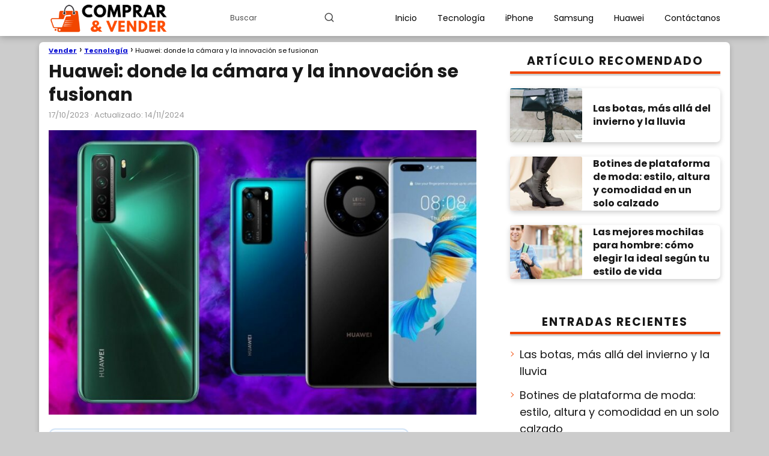

--- FILE ---
content_type: text/html; charset=UTF-8
request_url: https://www.compraryvender.online/tecnologia/huawei-donde-la-camara-y-la-innovacion-se-fusionan/
body_size: 15391
content:
<!DOCTYPE html>

<html lang="es" prefix="og: https://ogp.me/ns#" >
	
<head>
	
<meta charset="UTF-8">
<meta name="viewport" content="width=device-width, initial-scale=1.0, maximum-scale=2.0">
<link rel="dns-prefetch" href="https://www.googletagmanager.com">
<link rel="preconnect" href="https://www.googletagmanager.com" crossorigin>

<!-- Search Engine Optimization by Rank Math - https://rankmath.com/ -->
<title>Descubre la fusión perfecta de cámara e innovación en Huawei</title>
<meta name="description" content="Huawei: la fusión perfecta de cámara e innovación. Descubre cómo capturar momentos únicos con nuestros productos de vanguardia. ¡Entra ya!"/>
<meta name="robots" content="follow, index, max-snippet:-1, max-video-preview:-1, max-image-preview:large"/>
<link rel="canonical" href="https://www.compraryvender.online/tecnologia/huawei-donde-la-camara-y-la-innovacion-se-fusionan/" />
<meta property="og:locale" content="es_MX" />
<meta property="og:type" content="article" />
<meta property="og:title" content="Descubre la fusión perfecta de cámara e innovación en Huawei" />
<meta property="og:description" content="Huawei: la fusión perfecta de cámara e innovación. Descubre cómo capturar momentos únicos con nuestros productos de vanguardia. ¡Entra ya!" />
<meta property="og:url" content="https://www.compraryvender.online/tecnologia/huawei-donde-la-camara-y-la-innovacion-se-fusionan/" />
<meta property="og:site_name" content="Comprar y vender" />
<meta property="article:section" content="Tecnología" />
<meta property="og:image" content="https://www.compraryvender.online/wp-content/uploads/2023/10/Huawei-donde-la-camara-y-la-innovacion-se-fusionan.jpg" />
<meta property="og:image:secure_url" content="https://www.compraryvender.online/wp-content/uploads/2023/10/Huawei-donde-la-camara-y-la-innovacion-se-fusionan.jpg" />
<meta property="og:image:width" content="1200" />
<meta property="og:image:height" content="799" />
<meta property="og:image:alt" content="Huawei donde la cámara y la innovación se fusionan" />
<meta property="og:image:type" content="image/jpeg" />
<meta name="twitter:card" content="summary_large_image" />
<meta name="twitter:title" content="Descubre la fusión perfecta de cámara e innovación en Huawei" />
<meta name="twitter:description" content="Huawei: la fusión perfecta de cámara e innovación. Descubre cómo capturar momentos únicos con nuestros productos de vanguardia. ¡Entra ya!" />
<meta name="twitter:site" content="@CompraY" />
<meta name="twitter:creator" content="@CompraY" />
<meta name="twitter:image" content="https://www.compraryvender.online/wp-content/uploads/2023/10/Huawei-donde-la-camara-y-la-innovacion-se-fusionan.jpg" />
<meta name="twitter:label1" content="Written by" />
<meta name="twitter:data1" content="Luis Fernando Gutiérrez" />
<meta name="twitter:label2" content="Time to read" />
<meta name="twitter:data2" content="4 minutos" />
<!-- /Rank Math WordPress SEO plugin -->

		<style>
			.lazyload,
			.lazyloading {
				max-width: 100%;
			}
		</style>
		<style id='wp-img-auto-sizes-contain-inline-css' type='text/css'>
img:is([sizes=auto i],[sizes^="auto," i]){contain-intrinsic-size:3000px 1500px}
/*# sourceURL=wp-img-auto-sizes-contain-inline-css */
</style>
<style id='classic-theme-styles-inline-css' type='text/css'>
/*! This file is auto-generated */
.wp-block-button__link{color:#fff;background-color:#32373c;border-radius:9999px;box-shadow:none;text-decoration:none;padding:calc(.667em + 2px) calc(1.333em + 2px);font-size:1.125em}.wp-block-file__button{background:#32373c;color:#fff;text-decoration:none}
/*# sourceURL=/wp-includes/css/classic-themes.min.css */
</style>
<link rel='stylesheet' id='wphb-1-css' href='https://www.compraryvender.online/wp-content/uploads/hummingbird-assets/808f223d2fd16cbbfd380461214c4906.css' type='text/css' media='all' />
<style id='wphb-1-inline-css' type='text/css'>
body {font-family: 'Poppins', sans-serif !important;background: #cccccc;font-weight: 400 !important;}h1,h2,h3,h4,h5,h6 {font-family: 'Poppins', sans-serif !important;font-weight: 700;line-height: 1.3;}h1 {color:#181818}h2,h5,h6{color:#181818}h3{color:#181818}h4{color:#181818}.home-categories .article-loop:hover h3,.home-categories .article-loop:hover p {color:#181818 !important;}.grid-container .grid-item h2 {font-family: 'Poppins', sans-serif !important;font-weight: 700;font-size: 25px !important;line-height: 1.3;}.design-3 .grid-container .grid-item h2,.design-3 .grid-container .grid-item h2 {font-size: 25px !important;}.home-categories h2 {font-family: 'Poppins', sans-serif !important;font-weight: 700;font-size: calc(25px - 4px) !important;line-height: 1.3;}.home-categories .featured-post h3 {font-family: 'Poppins', sans-serif !important;font-weight: 700 !important;font-size: 25px !important;line-height: 1.3;}.home-categories .article-loop h3,.home-categories .regular-post h3 {font-family: 'Poppins', sans-serif !important;font-weight: 300 !important;}.home-categories .regular-post h3 {font-size: calc(16px - 1px) !important;}.home-categories .article-loop h3,.design-3 .home-categories .regular-post h3 {font-size: 18px !important;}.article-loop p,.article-loop h2,.article-loop h3,.article-loop h4,.article-loop span.entry-title, .related-posts p,.last-post-sidebar p,.woocommerce-loop-product__title {font-family: 'Poppins', sans-serif !important;font-size: 18px !important;font-weight: 700 !important;}.article-loop-featured p,.article-loop-featured h2,.article-loop-featured h3 {font-family: 'Poppins', sans-serif !important;font-size: 18px !important;font-weight: bold !important;}.article-loop .show-extract p,.article-loop .show-extract span {font-family: 'Poppins', sans-serif !important;font-weight: 400 !important;}.home-categories .content-area .show-extract p {font-size: calc(16px - 2px) !important;}a {color: #090fd3;}.the-content .post-index span,.des-category .post-index span {font-size:16px;}.the-content .post-index li,.the-content .post-index a,.des-category .post-index li,.des-category .post-index a,.comment-respond > p > span > a,.asap-pros-cons-title span,.asap-pros-cons ul li span,.woocommerce #reviews #comments ol.commentlist li .comment-text p,.woocommerce #review_form #respond p,.woocommerce .comment-reply-title,.woocommerce form .form-row label, .woocommerce-page form .form-row label {font-size: calc(16px - 2px);}.content-tags a,.tagcloud a {border:1px solid #090fd3;}.content-tags a:hover,.tagcloud a:hover {color: #090fd399;}p,.the-content ul li,.the-content ol li,.content-wc ul li.content-wc ol li {color: #181818;font-size: 16px;line-height: 1.6;}.comment-author cite,.primary-sidebar ul li a,.woocommerce ul.products li.product .price,span.asap-author,.content-cluster .show-extract span,.home-categories h2 a {color: #181818;}.comment-body p,#commentform input,#commentform textarea{font-size: calc(16px - 2px);}.social-title,.primary-sidebar ul li a {font-size: calc(16px - 3px);}.breadcrumb a,.breadcrumb span,.woocommerce .woocommerce-breadcrumb {font-size: calc(16px - 5px);}.content-footer p,.content-footer li,.content-footer .widget-bottom-area,.search-header input:not([type=submit]):not([type=radio]):not([type=checkbox]):not([type=file]) {font-size: calc(16px - 4px) !important;}.search-header input:not([type=submit]):not([type=radio]):not([type=checkbox]):not([type=file]) {border:1px solid #00000026 !important;}h1 {font-size: 30px;}.archive .content-loop h1 {font-size: calc(30px - 2px);}.asap-hero h1 {font-size: 32px;}h2 {font-size: 25px;}h3 {font-size: 20px;}h4 {font-size: 18px;}.site-header,#cookiesbox {background: #ffffff;}.site-header-wc a span.count-number {border:1px solid #000000;}.content-footer {background: #ffffff;}.comment-respond > p,.area-comentarios ol > p,.error404 .content-loop p + p,.search .content-loop .search-home + p {border-bottom:1px solid #f14600}.home-categories h2:after {background: #f14600}.pagination a,.nav-links a,.woocommerce #respond input#submit,.woocommerce a.button, .woocommerce button.button,.woocommerce input.button,.woocommerce #respond input#submit.alt,.woocommerce a.button.alt,.woocommerce button.button.alt,.woocommerce input.button.alt,.wpcf7-form input.wpcf7-submit {background: #f14600;color: #FFFFFF !important;}.woocommerce div.product .woocommerce-tabs ul.tabs li.active {border-bottom: 2px solid #f14600;}.pagination a:hover,.nav-links a:hover {background: #f14600B3;}.article-loop a span.entry-title{color:#181818 !important;}.article-loop a:hover p,.article-loop a:hover h2,.article-loop a:hover h3,.article-loop a:hover span.entry-title,.home-categories-h2 h2 a:hover {color: #090fd3 !important;}.article-loop.custom-links a:hover span.entry-title,.asap-loop-horizontal .article-loop a:hover span.entry-title {color: #181818 !important;}#commentform input,#commentform textarea {border: 2px solid #f14600;font-weight: 400 !important;}.content-loop,.content-loop-design {max-width: 1150px;}.site-header-content,.site-header-content-top {max-width: 1150px;}.content-footer {max-width: calc(1150px - 32px); }.content-footer-social {background: #ffffff1A;}.content-single {max-width: 1150px;}.content-page {max-width: 1150px;}.content-wc {max-width: 980px;}.reply a,.go-top {background: #f14600;color: #FFFFFF;}.reply a {border: 2px solid #f14600;}#commentform input[type=submit] {background: #f14600;color: #FFFFFF;}.site-header a,header,header label,.site-name h1 {color: #000000;}.content-footer a,.content-footer p,.content-footer .widget-area,.content-footer .widget-content-footer-bottom {color: #000000;}header .line {background: #000000;}.site-logo img {max-width: 200px;width:100%;}.content-footer .logo-footer img {max-width: 160px;}.search-header {margin-left: 0px;}.primary-sidebar {width:350px;}p.sidebar-title {font-size:calc(16px + 1px);}.comment-respond > p,.area-comentarios ol > p,.asap-subtitle p {font-size:calc(16px + 2px);}.popular-post-sidebar ol a {color:#181818;font-size:calc(16px - 2px);}.popular-post-sidebar ol li:before,.primary-sidebar div ul li:before {border-color: #f14600;}.search-form input[type=submit] {background:#ffffff;}.search-form {border:2px solid #f14600;}.sidebar-title:after {background:#f14600;}.single-nav .nav-prev a:before, .single-nav .nav-next a:before {border-color:#f14600;}.single-nav a {color:#181818;font-size:calc(16px - 3px);}.the-content .post-index {border-top:2px solid #f14600;}.the-content .post-index #show-table {color:#090fd3;font-size: calc(16px - 3px);font-weight: 400;}.the-content .post-index .btn-show {font-size: calc(16px - 3px) !important;}.search-header form {width:200px;}.site-header .site-header-wc svg {stroke:#000000;}.item-featured {color:#FFFFFF;background:#f14600;}.item-new {color:#FFFFFF;background:#e83030;}.asap-style1.asap-popular ol li:before {border:1px solid #181818;}.asap-style2.asap-popular ol li:before {border:2px solid #f14600;}.category-filters a.checked .checkbox {background-color: #f14600; border-color: #f14600;background-image: url('data:image/svg+xml;charset=UTF-8,<svg viewBox="0 0 16 16" fill="%23FFFFFF" xmlns="http://www.w3.org/2000/svg"><path d="M5.5 11.793l-3.646-3.647.708-.707L5.5 10.379l6.646-6.647.708.707-7.354 7.354z"/></svg>');}.category-filters a:hover .checkbox {border-color: #f14600;}.design-2 .content-area,.design-3 .regular-posts {grid-template-columns: repeat(3, 1fr);}.checkbox .check-table svg {stroke:#f14600;}.article-content,#commentform input, #commentform textarea,.reply a,.woocommerce #respond input#submit, .woocommerce #respond input#submit.alt,.woocommerce-address-fields__field-wrapper input,.woocommerce-EditAccountForm input,.wpcf7-form input,.wpcf7-form textarea,.wpcf7-form input.wpcf7-submit,.grid-container .grid-item,.featured-post-img,.regular-post-img,.lastest-post-img,.design-2 .grid-item,.design-2 .grid-item .grid-image-container,.design-2 .regular-post,.home.design-2.asap-box-design .article-loop {border-radius:3px !important;}.pagination a, .pagination span, .nav-links a {border-radius:50%;min-width:2.5rem;}.reply a {padding:6px 8px !important;}.asap-icon,.asap-icon-single {border-radius:50%;}.asap-icon{margin-right:1px;padding:.6rem !important;}.content-footer-social {border-top-left-radius:3px;border-top-right-radius:3px;}.item-featured,.item-new,.average-rating-loop {border-radius:2px;}.content-item-category > span {border-top-left-radius: 3px;border-top-right-radius: 3px;}.woocommerce span.onsale,.woocommerce a.button,.woocommerce button.button, .woocommerce input.button, .woocommerce a.button.alt, .woocommerce button.button.alt, .woocommerce input.button.alt,.product-gallery-summary .quantity input,#add_payment_method table.cart input,.woocommerce-cart table.cart input, .woocommerce-checkout table.cart input,.woocommerce div.product form.cart .variations select {border-radius:2rem !important;}.search-home input {border-radius:2rem !important;padding: 0.875rem 1.25rem !important;}.search-home button.s-btn {margin-right:1.25rem !important;}#cookiesbox p,#cookiesbox a {color: #000000;}#cookiesbox button {background: #000000;color:#ffffff;}@media (max-width: 1050px) and (min-width:481px) {.article-loop-featured .article-image-featured {border-radius: 3px !important;}}@media (min-width:1050px) { #autocomplete-results {border-radius:3px;}ul.sub-menu,ul.sub-menu li {border-radius:3px;}.search-header input {border-radius:2rem !important;padding: 0 3 0 .85rem !important;}.search-header button.s-btn {width:2.65rem !important;}.site-header .asap-icon svg { stroke: #000000 !important;}.home .content-loop {padding-top: 1.75rem;}}@media (min-width:1050px) {.content-footer {border-top-left-radius:3px;border-top-right-radius:3px;}}.article-content {height:196px;}.content-thin .content-cluster .article-content {height:160px !important;}.last-post-sidebar .article-content {height: 140px;margin-bottom: 8px}.related-posts .article-content {height: 120px;}.asap-box-design .related-posts .article-content {min-height:120px !important;}.asap-box-design .content-thin .content-cluster .article-content {heigth:160px !important;min-height:160px !important;}@media (max-width:1050px) { .last-post-sidebar .article-content,.related-posts .article-content {height: 150px !important}}@media (max-width: 480px) {.article-content {height: 180px}}@media (min-width:480px){.asap-box-design .article-content:not(.asap-box-design .last-post-sidebar .article-content) {min-height:196px;}.asap-loop-horizontal .content-thin .asap-columns-1 .content-cluster .article-image,.asap-loop-horizontal .content-thin .asap-columns-1 .content-cluster .article-content {height:100% !important;}.asap-loop-horizontal .asap-columns-1 .article-image:not(.asap-loop-horizontal .last-post-sidebar .asap-columns-1 .article-image), .asap-loop-horizontal .asap-columns-1 .article-content:not(.asap-loop-horizontal .last-post-sidebar .asap-columns-1 .article-content) {height:100% !important;}.asap-loop-horizontal .asap-columns-2 .article-image,.asap-loop-horizontal .asap-columns-2 .article-content,.asap-loop-horizontal .content-thin .asap-columns-2 .content-cluster .article-image,.asap-loop-horizontal .content-thin .asap-columns-2 .content-cluster .article-content {min-height:140px !important;height:100% !important;}.asap-loop-horizontal .asap-columns-3 .article-image,.asap-loop-horizontal .asap-columns-3 .article-content,.asap-loop-horizontal .content-thin .asap-columns-3 .content-cluster .article-image,.asap-loop-horizontal .content-thin .asap-columns-3 .content-cluster .article-content {min-height:120px !important;height:100% !important;}.asap-loop-horizontal .asap-columns-4 .article-image,.asap-loop-horizontal .asap-columns-4 .article-content,.asap-loop-horizontal .content-thin .asap-columns-4 .content-cluster .article-image,.asap-loop-horizontal .content-thin .asap-columns-4.content-cluster .article-content {min-height:100px !important;height:100% !important;}.asap-loop-horizontal .asap-columns-5 .article-image,.asap-loop-horizontal .asap-columns-5 .article-content,.asap-loop-horizontal .content-thin .asap-columns-5 .content-cluster .article-image,.asap-loop-horizontal .content-thin .asap-columns-5 .content-cluster .article-content {min-height:90px !important;height:100% !important;}}.article-loop .article-image,.article-loop a p,.article-loop img,.article-image-featured,input,textarea,a { transition:all .2s; }.article-loop:hover .article-image,.article-loop:hover img{transform:scale(1.05) }@media(max-width: 480px) {h1, .archive .content-loop h1 {font-size: calc(30px - 8px);}.asap-hero h1 {font-size: calc(32px - 8px);}h2 {font-size: calc(25px - 4px);}h3 {font-size: calc(20px - 4px);}.article-loop-featured .article-image-featured {border-radius: 3px !important;}}@media(min-width:1050px) {.content-thin {width: calc(95% - 350px);}#menu>ul {font-size: calc(16px - 2px);} #menu ul .menu-item-has-children:after {border: solid #000000;border-width: 0 2px 2px 0;}}@media(max-width:1050px) {#menu ul li .sub-menu li a:hover { color:#090fd3 !important;}#menu ul>li ul>li>a{font-size: calc(16px - 2px);}}.last-post-sidebar {padding:0;margin-bottom:2rem !important;}.last-post-sidebar .article-loop a {display:flex !important;align-items: center;}.last-post-sidebar .article-loop p {width:100%;text-align:left !important;margin-bottom:0;font-size: calc(18px - 2px) !important;}.last-post-sidebar .article-content {margin-bottom:0 !important;margin-right:.5rem;min-width:120px;}.last-post-sidebar .article-image {height:90px !important;min-width:120px;}.last-post-sidebar article {margin-bottom:1.5rem !important;}.asap-box-design .last-post-sidebar .article-loop a {flex-direction: row;}.asap-box-design .last-post-sidebar .asap-box-container p {margin-bottom:0 !important;padding:0 10px 0 10px !important;} .asap-box-design .last-post-sidebar article:last-child { margin-bottom:3.5rem !important;}.last-post-sidebar .article-content {height:90px !important;}.asap-date-loop {font-size: calc(16px - 5px) !important;text-align:center;}.the-content h2:before,.the-content h2 span:before {margin-top: -70px;height: 70px; }.site-header {box-shadow: 0 1px 12px rgb(0 0 0 / 30%);}.content-footer .widget-area {padding-right:2rem;}footer {background: #ffffff;}.content-footer {padding:20px;}.content-footer p.widget-title {margin-bottom:10px;}.content-footer .logo-footer {width:100%;align-items:flex-start;}.content-footer-social {width: 100%;}.content-single,content-page {margin-bottom:2rem;}.content-footer-social > div {max-width: calc(1150px - 32px);margin:0 auto;}.content-footer .widget-bottom-area {margin-top:1.25rem;}.content-footer .widget-bottom-title {display: none;}@media (min-width:1050px) {.content-footer {padding:30px 0;}.content-footer .logo-footer {margin:0 1rem 0 0 !important;padding-right:2rem !important;}}@media (max-width:1050px) {.content-footer .logo-footer {margin:0 0 1rem 0 !important;}.content-footer .widget-area {margin-top:2rem !important;}}.search-header input {background:#FFFFFF !important;}.search-header button.s-btn,.search-header input::placeholder {color: #484848 !important;opacity:1 !important;}.search-header button.s-btn:hover {opacity:.7 !important;}.search-header input:not([type=submit]):not([type=radio]):not([type=checkbox]):not([type=file]) {border-color: #FFFFFF !important;}@media(min-width:768px) {.design-1 .grid-container .grid-item.item-2 h2,.design-1 .grid-container .grid-item.item-4 h2 {font-size: calc(25px - 8px) !important;}}
/*# sourceURL=wphb-1-inline-css */
</style>

<link rel='shortlink' href='https://www.compraryvender.online/?p=240' />
		<script>
			document.documentElement.className = document.documentElement.className.replace('no-js', 'js');
		</script>
				<style>
			.no-js img.lazyload {
				display: none;
			}

			figure.wp-block-image img.lazyloading {
				min-width: 150px;
			}

			.lazyload,
			.lazyloading {
				--smush-placeholder-width: 100px;
				--smush-placeholder-aspect-ratio: 1/1;
				width: var(--smush-image-width, var(--smush-placeholder-width)) !important;
				aspect-ratio: var(--smush-image-aspect-ratio, var(--smush-placeholder-aspect-ratio)) !important;
			}

						.lazyload, .lazyloading {
				opacity: 0;
			}

			.lazyloaded {
				opacity: 1;
				transition: opacity 400ms;
				transition-delay: 0ms;
			}

					</style>
		<link rel="alternate" hreflang="es-MX" href="https://www.compraryvender.online/tecnologia/huawei-donde-la-camara-y-la-innovacion-se-fusionan/" />
<link rel="alternate" hreflang="x-default" href="https://www.compraryvender.online/tecnologia/huawei-donde-la-camara-y-la-innovacion-se-fusionan/" />
<script type="application/ld+json">{"@context":"https://schema.org","@type":"WebPage","name":"Huawei: donde la cámara y la innovación se fusionan","url":"https://www.compraryvender.online/tecnologia/huawei-donde-la-camara-y-la-innovacion-se-fusionan/","headline":"Huawei: donde la cámara y la innovación se fusionan","datePublished":"2023-10-17T13:05:57-06:00","dateModified":"2024-11-14T20:09:54-06:00","description":"Tabla de contenido Ocultar 1 Huawei Mate 40 Pro2 Huawei P40 Pro+3&hellip;","inLanguage":"es","mainEntityOfPage":{"@type":"WebPage","@id":"https://www.compraryvender.online/tecnologia/huawei-donde-la-camara-y-la-innovacion-se-fusionan/"},"publisher":{"@type":"Organization","name":"Comprar y vender","logo":{"@type":"ImageObject","url":"https://www.compraryvender.online/wp-content/uploads/2023/09/Logo-Comprar-y-Vender.png"}}}</script><script type="application/ld+json">{"@context":"https://schema.org","@type":"WebSite","url":"https://www.compraryvender.online/","name":"Comprar y vender","alternateName":"Comprar y vender online","potentialAction":{"@type":"SearchAction","target":"https://www.compraryvender.online/?s={search_term_string}","query-input":"required name=search_term_string"}}</script><script type="application/ld+json">{"@context":"https://schema.org","@type":"Organization","name":"Comprar y vender","url":"https://www.compraryvender.online/","logo":{"@type":"ImageObject","url":"https://www.compraryvender.online/wp-content/uploads/2023/09/Logo-Comprar-y-Vender.png"}}</script><script type="application/ld+json">{"@context":"https://schema.org","@type":"Article","mainEntityOfPage":"https://www.compraryvender.online/tecnologia/huawei-donde-la-camara-y-la-innovacion-se-fusionan/","headline":"Huawei: donde la cámara y la innovación se fusionan","datePublished":"2023-10-17T13:05:57-06:00","dateModified":"2024-11-14T20:09:54-06:00","author":{"@type":"Person","name":"Luis Fernando Gutiérrez","url":"https://www.compraryvender.online/author/compray/"},"publisher":{"@type":"Organization","name":"Comprar y vender","logo":{"@type":"ImageObject","url":"https://www.compraryvender.online/wp-content/uploads/2023/09/Logo-Comprar-y-Vender.png"}},"url":"https://www.compraryvender.online/tecnologia/huawei-donde-la-camara-y-la-innovacion-se-fusionan/","image":{"@type":"ImageObject","url":"https://www.compraryvender.online/wp-content/uploads/2023/10/Huawei-donde-la-camara-y-la-innovacion-se-fusionan.jpg","width":1200,"height":799}}</script><script type="application/ld+json">{"@context":"https://schema.org","@type":"BlogPosting","mainEntityOfPage":"https://www.compraryvender.online/tecnologia/huawei-donde-la-camara-y-la-innovacion-se-fusionan/","headline":"Descubre la fusión perfecta de cámara e innovación en Huawei","datePublished":"2023-10-17T13:05:57-06:00","dateModified":"2024-11-14T20:09:54-06:00","author":{"@type":"Person","name":"Luis Fernando Gutiérrez","url":"https://www.compraryvender.online/author/compray/"},"publisher":{"@type":"Organization","name":"Comprar y vender","logo":{"@type":"ImageObject","url":"https://www.compraryvender.online/wp-content/uploads/2023/09/Logo-Comprar-y-Vender.png"}},"url":"https://www.compraryvender.online/tecnologia/huawei-donde-la-camara-y-la-innovacion-se-fusionan/","image":{"@type":"ImageObject","url":"https://www.compraryvender.online/wp-content/uploads/2023/10/Huawei-donde-la-camara-y-la-innovacion-se-fusionan.jpg","width":1200,"height":799},"description":"Huawei: la fusión perfecta de cámara e innovación. Descubre cómo capturar momentos únicos con nuestros productos de vanguardia. ¡Entra ya!","inLanguage":"es"}</script><meta name="theme-color" content="#ffffff"><link rel="preload" as="image" href="https://www.compraryvender.online/wp-content/uploads/2023/10/Huawei-donde-la-camara-y-la-innovacion-se-fusionan-800x533.jpg" imagesrcset="https://www.compraryvender.online/wp-content/uploads/2023/10/Huawei-donde-la-camara-y-la-innovacion-se-fusionan-800x533.jpg 800w, https://www.compraryvender.online/wp-content/uploads/2023/10/Huawei-donde-la-camara-y-la-innovacion-se-fusionan-300x200.jpg 300w, https://www.compraryvender.online/wp-content/uploads/2023/10/Huawei-donde-la-camara-y-la-innovacion-se-fusionan-200x133.jpg 200w, https://www.compraryvender.online/wp-content/uploads/2023/10/Huawei-donde-la-camara-y-la-innovacion-se-fusionan-768x511.jpg 768w, https://www.compraryvender.online/wp-content/uploads/2023/10/Huawei-donde-la-camara-y-la-innovacion-se-fusionan-400x267.jpg 400w, https://www.compraryvender.online/wp-content/uploads/2023/10/Huawei-donde-la-camara-y-la-innovacion-se-fusionan.jpg 1200w" imagesizes="(max-width: 800px) 100vw, 800px" /><style>@font-face {
            font-family: "Poppins";
            font-style: normal;
            font-weight: 400;
            src: local(""),
            url("https://www.compraryvender.online/wp-content/themes/asap/assets/fonts/poppins-400.woff2") format("woff2"),
            url("https://www.compraryvender.online/wp-content/themes/asap/assets/fonts/poppins-400.woff") format("woff");
            font-display: swap;
        } @font-face {
            font-family: "Poppins";
            font-style: normal;
            font-weight: 700;
            src: local(""),
            url("https://www.compraryvender.online/wp-content/themes/asap/assets/fonts/poppins-700.woff2") format("woff2"),
            url("https://www.compraryvender.online/wp-content/themes/asap/assets/fonts/poppins-700.woff") format("woff");
            font-display: swap;
        } @font-face {
            font-family: "Poppins";
            font-style: normal;
            font-weight: 300;
            src: local(""),
            url("https://www.compraryvender.online/wp-content/themes/asap/assets/fonts/poppins-300.woff2") format("woff2"),
            url("https://www.compraryvender.online/wp-content/themes/asap/assets/fonts/poppins-300.woff") format("woff");
            font-display: swap;
        } </style>


    <!-- Schema: Organization -->
    
    

    <!-- Schema: Article -->
    


    <!-- Schema: Search -->
    
    



    <!-- Schema: Video -->
    
<meta property="article:published_time" content="2023-10-17T19:05:57+00:00" />
<meta property="article:modified_time"  content="2024-11-14T20:09:54+00:00" />
<meta property="og:updated_time"       content="2024-11-14T20:09:54+00:00" />
<!-- Google tag (gtag.js) -->
<script async src="https://www.googletagmanager.com/gtag/js?id=G-TB7KNB5D45"></script>
<script>
  window.dataLayer = window.dataLayer || [];
  function gtag(){dataLayer.push(arguments);}
  gtag('js', new Date());

  gtag('config', 'G-TB7KNB5D45');
</script><link rel="icon" href="https://www.compraryvender.online/wp-content/uploads/2023/09/cropped-Logo-Comprar-y-Vender-32x32.png" sizes="32x32" />
<link rel="icon" href="https://www.compraryvender.online/wp-content/uploads/2023/09/cropped-Logo-Comprar-y-Vender-192x192.png" sizes="192x192" />
<link rel="apple-touch-icon" href="https://www.compraryvender.online/wp-content/uploads/2023/09/cropped-Logo-Comprar-y-Vender-180x180.png" />
<meta name="msapplication-TileImage" content="https://www.compraryvender.online/wp-content/uploads/2023/09/cropped-Logo-Comprar-y-Vender-270x270.png" />
		<style type="text/css" id="wp-custom-css">
			.content-single>#primary-sidebar .article-loop>a {
	border-radius: 7px;
	box-shadow: 0 3px 8px rgba(0, 0, 0, 0.2);
	background-color: #ffffff;
}

.content-single{
	background-color:white;
	box-shadow: 0 3px 8px rgba(0, 0, 0, 0.2);
	border-radius:7px;
}
.content-page{
	background-color:white;
	box-shadow: 0 3px 8px rgba(0, 0, 0, 0.2);
	border-radius:7px;
}

.content-loop {
	background-color:#fff;
	box-shadow: 0 3px 8px rgba(0, 0, 0, 0.2);
	border-radius:7px;
}

.primary-sidebar ul li a {
    font-size: 18px ;
}
p.sidebar-title {
	padding-top:5px;
	letter-spacing:2px;
  font-size: 19px;
	font-weight:bold;
	text-align: center;
	text-transform: uppercase;

}

.sidebar-title:after {
    width: 100%;
    height: 4px;
    display: block;
    margin-top: 0.35rem;
    content: '';
		box-shadow: 0 3px 2px rgba(0, 0, 0, 0.2);
}

div.content-cluster {
  margin: 0.5rem -0% 1px;
	padding-top:10px;
}

.content-thin a {
    text-decoration: underline;
		font-weight:bold;
}		</style>
		<style id='global-styles-inline-css' type='text/css'>
:root{--wp--preset--aspect-ratio--square: 1;--wp--preset--aspect-ratio--4-3: 4/3;--wp--preset--aspect-ratio--3-4: 3/4;--wp--preset--aspect-ratio--3-2: 3/2;--wp--preset--aspect-ratio--2-3: 2/3;--wp--preset--aspect-ratio--16-9: 16/9;--wp--preset--aspect-ratio--9-16: 9/16;--wp--preset--color--black: #000000;--wp--preset--color--cyan-bluish-gray: #abb8c3;--wp--preset--color--white: #ffffff;--wp--preset--color--pale-pink: #f78da7;--wp--preset--color--vivid-red: #cf2e2e;--wp--preset--color--luminous-vivid-orange: #ff6900;--wp--preset--color--luminous-vivid-amber: #fcb900;--wp--preset--color--light-green-cyan: #7bdcb5;--wp--preset--color--vivid-green-cyan: #00d084;--wp--preset--color--pale-cyan-blue: #8ed1fc;--wp--preset--color--vivid-cyan-blue: #0693e3;--wp--preset--color--vivid-purple: #9b51e0;--wp--preset--gradient--vivid-cyan-blue-to-vivid-purple: linear-gradient(135deg,rgb(6,147,227) 0%,rgb(155,81,224) 100%);--wp--preset--gradient--light-green-cyan-to-vivid-green-cyan: linear-gradient(135deg,rgb(122,220,180) 0%,rgb(0,208,130) 100%);--wp--preset--gradient--luminous-vivid-amber-to-luminous-vivid-orange: linear-gradient(135deg,rgb(252,185,0) 0%,rgb(255,105,0) 100%);--wp--preset--gradient--luminous-vivid-orange-to-vivid-red: linear-gradient(135deg,rgb(255,105,0) 0%,rgb(207,46,46) 100%);--wp--preset--gradient--very-light-gray-to-cyan-bluish-gray: linear-gradient(135deg,rgb(238,238,238) 0%,rgb(169,184,195) 100%);--wp--preset--gradient--cool-to-warm-spectrum: linear-gradient(135deg,rgb(74,234,220) 0%,rgb(151,120,209) 20%,rgb(207,42,186) 40%,rgb(238,44,130) 60%,rgb(251,105,98) 80%,rgb(254,248,76) 100%);--wp--preset--gradient--blush-light-purple: linear-gradient(135deg,rgb(255,206,236) 0%,rgb(152,150,240) 100%);--wp--preset--gradient--blush-bordeaux: linear-gradient(135deg,rgb(254,205,165) 0%,rgb(254,45,45) 50%,rgb(107,0,62) 100%);--wp--preset--gradient--luminous-dusk: linear-gradient(135deg,rgb(255,203,112) 0%,rgb(199,81,192) 50%,rgb(65,88,208) 100%);--wp--preset--gradient--pale-ocean: linear-gradient(135deg,rgb(255,245,203) 0%,rgb(182,227,212) 50%,rgb(51,167,181) 100%);--wp--preset--gradient--electric-grass: linear-gradient(135deg,rgb(202,248,128) 0%,rgb(113,206,126) 100%);--wp--preset--gradient--midnight: linear-gradient(135deg,rgb(2,3,129) 0%,rgb(40,116,252) 100%);--wp--preset--font-size--small: 13px;--wp--preset--font-size--medium: 20px;--wp--preset--font-size--large: 36px;--wp--preset--font-size--x-large: 42px;--wp--preset--spacing--20: 0.44rem;--wp--preset--spacing--30: 0.67rem;--wp--preset--spacing--40: 1rem;--wp--preset--spacing--50: 1.5rem;--wp--preset--spacing--60: 2.25rem;--wp--preset--spacing--70: 3.38rem;--wp--preset--spacing--80: 5.06rem;--wp--preset--shadow--natural: 6px 6px 9px rgba(0, 0, 0, 0.2);--wp--preset--shadow--deep: 12px 12px 50px rgba(0, 0, 0, 0.4);--wp--preset--shadow--sharp: 6px 6px 0px rgba(0, 0, 0, 0.2);--wp--preset--shadow--outlined: 6px 6px 0px -3px rgb(255, 255, 255), 6px 6px rgb(0, 0, 0);--wp--preset--shadow--crisp: 6px 6px 0px rgb(0, 0, 0);}:where(.is-layout-flex){gap: 0.5em;}:where(.is-layout-grid){gap: 0.5em;}body .is-layout-flex{display: flex;}.is-layout-flex{flex-wrap: wrap;align-items: center;}.is-layout-flex > :is(*, div){margin: 0;}body .is-layout-grid{display: grid;}.is-layout-grid > :is(*, div){margin: 0;}:where(.wp-block-columns.is-layout-flex){gap: 2em;}:where(.wp-block-columns.is-layout-grid){gap: 2em;}:where(.wp-block-post-template.is-layout-flex){gap: 1.25em;}:where(.wp-block-post-template.is-layout-grid){gap: 1.25em;}.has-black-color{color: var(--wp--preset--color--black) !important;}.has-cyan-bluish-gray-color{color: var(--wp--preset--color--cyan-bluish-gray) !important;}.has-white-color{color: var(--wp--preset--color--white) !important;}.has-pale-pink-color{color: var(--wp--preset--color--pale-pink) !important;}.has-vivid-red-color{color: var(--wp--preset--color--vivid-red) !important;}.has-luminous-vivid-orange-color{color: var(--wp--preset--color--luminous-vivid-orange) !important;}.has-luminous-vivid-amber-color{color: var(--wp--preset--color--luminous-vivid-amber) !important;}.has-light-green-cyan-color{color: var(--wp--preset--color--light-green-cyan) !important;}.has-vivid-green-cyan-color{color: var(--wp--preset--color--vivid-green-cyan) !important;}.has-pale-cyan-blue-color{color: var(--wp--preset--color--pale-cyan-blue) !important;}.has-vivid-cyan-blue-color{color: var(--wp--preset--color--vivid-cyan-blue) !important;}.has-vivid-purple-color{color: var(--wp--preset--color--vivid-purple) !important;}.has-black-background-color{background-color: var(--wp--preset--color--black) !important;}.has-cyan-bluish-gray-background-color{background-color: var(--wp--preset--color--cyan-bluish-gray) !important;}.has-white-background-color{background-color: var(--wp--preset--color--white) !important;}.has-pale-pink-background-color{background-color: var(--wp--preset--color--pale-pink) !important;}.has-vivid-red-background-color{background-color: var(--wp--preset--color--vivid-red) !important;}.has-luminous-vivid-orange-background-color{background-color: var(--wp--preset--color--luminous-vivid-orange) !important;}.has-luminous-vivid-amber-background-color{background-color: var(--wp--preset--color--luminous-vivid-amber) !important;}.has-light-green-cyan-background-color{background-color: var(--wp--preset--color--light-green-cyan) !important;}.has-vivid-green-cyan-background-color{background-color: var(--wp--preset--color--vivid-green-cyan) !important;}.has-pale-cyan-blue-background-color{background-color: var(--wp--preset--color--pale-cyan-blue) !important;}.has-vivid-cyan-blue-background-color{background-color: var(--wp--preset--color--vivid-cyan-blue) !important;}.has-vivid-purple-background-color{background-color: var(--wp--preset--color--vivid-purple) !important;}.has-black-border-color{border-color: var(--wp--preset--color--black) !important;}.has-cyan-bluish-gray-border-color{border-color: var(--wp--preset--color--cyan-bluish-gray) !important;}.has-white-border-color{border-color: var(--wp--preset--color--white) !important;}.has-pale-pink-border-color{border-color: var(--wp--preset--color--pale-pink) !important;}.has-vivid-red-border-color{border-color: var(--wp--preset--color--vivid-red) !important;}.has-luminous-vivid-orange-border-color{border-color: var(--wp--preset--color--luminous-vivid-orange) !important;}.has-luminous-vivid-amber-border-color{border-color: var(--wp--preset--color--luminous-vivid-amber) !important;}.has-light-green-cyan-border-color{border-color: var(--wp--preset--color--light-green-cyan) !important;}.has-vivid-green-cyan-border-color{border-color: var(--wp--preset--color--vivid-green-cyan) !important;}.has-pale-cyan-blue-border-color{border-color: var(--wp--preset--color--pale-cyan-blue) !important;}.has-vivid-cyan-blue-border-color{border-color: var(--wp--preset--color--vivid-cyan-blue) !important;}.has-vivid-purple-border-color{border-color: var(--wp--preset--color--vivid-purple) !important;}.has-vivid-cyan-blue-to-vivid-purple-gradient-background{background: var(--wp--preset--gradient--vivid-cyan-blue-to-vivid-purple) !important;}.has-light-green-cyan-to-vivid-green-cyan-gradient-background{background: var(--wp--preset--gradient--light-green-cyan-to-vivid-green-cyan) !important;}.has-luminous-vivid-amber-to-luminous-vivid-orange-gradient-background{background: var(--wp--preset--gradient--luminous-vivid-amber-to-luminous-vivid-orange) !important;}.has-luminous-vivid-orange-to-vivid-red-gradient-background{background: var(--wp--preset--gradient--luminous-vivid-orange-to-vivid-red) !important;}.has-very-light-gray-to-cyan-bluish-gray-gradient-background{background: var(--wp--preset--gradient--very-light-gray-to-cyan-bluish-gray) !important;}.has-cool-to-warm-spectrum-gradient-background{background: var(--wp--preset--gradient--cool-to-warm-spectrum) !important;}.has-blush-light-purple-gradient-background{background: var(--wp--preset--gradient--blush-light-purple) !important;}.has-blush-bordeaux-gradient-background{background: var(--wp--preset--gradient--blush-bordeaux) !important;}.has-luminous-dusk-gradient-background{background: var(--wp--preset--gradient--luminous-dusk) !important;}.has-pale-ocean-gradient-background{background: var(--wp--preset--gradient--pale-ocean) !important;}.has-electric-grass-gradient-background{background: var(--wp--preset--gradient--electric-grass) !important;}.has-midnight-gradient-background{background: var(--wp--preset--gradient--midnight) !important;}.has-small-font-size{font-size: var(--wp--preset--font-size--small) !important;}.has-medium-font-size{font-size: var(--wp--preset--font-size--medium) !important;}.has-large-font-size{font-size: var(--wp--preset--font-size--large) !important;}.has-x-large-font-size{font-size: var(--wp--preset--font-size--x-large) !important;}
/*# sourceURL=global-styles-inline-css */
</style>
</head>
	
<body class="wp-singular single postid-240 wp-theme-asap wp-child-theme-asap-child-meli31">
	
	
	

	
<header class="site-header">

	<div class="site-header-content">
		
				
		
	
		<div class="site-logo"><a href="https://www.compraryvender.online/" class="custom-logo-link" rel="home"><img width="334" height="90" data-src="https://www.compraryvender.online/wp-content/uploads/2023/09/Logo-Comprar-y-Vender.png" class="custom-logo lazyload" alt="Logo Comprar y Vender" decoding="async" data-srcset="https://www.compraryvender.online/wp-content/uploads/2023/09/Logo-Comprar-y-Vender.png 334w, https://www.compraryvender.online/wp-content/uploads/2023/09/Logo-Comprar-y-Vender-300x81.png 300w, https://www.compraryvender.online/wp-content/uploads/2023/09/Logo-Comprar-y-Vender-200x54.png 200w" data-sizes="(max-width: 334px) 100vw, 334px" src="[data-uri]" style="--smush-placeholder-width: 334px; --smush-placeholder-aspect-ratio: 334/90;" /></a></div>

		

			
	
	<div class="search-header">
	    <form action="https://www.compraryvender.online/" method="get">
	        <input autocomplete="off" id="search-header" placeholder="Buscar" value="" name="s" required>
	        <button class="s-btn" type="submit" aria-label="Buscar">
	            <svg xmlns="http://www.w3.org/2000/svg" viewBox="0 0 24 24">
	                <circle cx="11" cy="11" r="8"></circle>
	                <line x1="21" y1="21" x2="16.65" y2="16.65"></line>
	            </svg>
	        </button>
	    </form>
	    <div id="autocomplete-results">
		    <ul id="results-list">
		    </ul>
		    <div id="view-all-results" style="display: none;">
		        <a href="#" id="view-all-link" class="view-all-button">Ver todos los resultados</a>
		    </div>
		</div>
	</div>

			
						
			
		
		

<div>
	
		
	<input type="checkbox" id="btn-menu" />
	
	<label id="nav-icon" for="btn-menu">

		<div class="circle nav-icon">

			<span class="line top"></span>
			<span class="line middle"></span>
			<span class="line bottom"></span>

		</div>
		
	</label>
	
	
	<nav id="menu" itemscope="itemscope" itemtype="http://schema.org/SiteNavigationElement" role="navigation"  >
		
		
		<ul id="menu-menu-1" class="header-menu"><li id="menu-item-15" class="menu-item menu-item-type-custom menu-item-object-custom menu-item-home menu-item-15"><a href="https://www.compraryvender.online/" itemprop="url">Inicio</a></li>
<li id="menu-item-213" class="menu-item menu-item-type-taxonomy menu-item-object-category current-post-ancestor current-menu-parent current-post-parent menu-item-213"><a href="https://www.compraryvender.online/category/tecnologia/" itemprop="url">Tecnología</a></li>
<li id="menu-item-214" class="menu-item menu-item-type-taxonomy menu-item-object-category menu-item-214"><a href="https://www.compraryvender.online/category/tecnologia/iphone/" itemprop="url">iPhone</a></li>
<li id="menu-item-215" class="menu-item menu-item-type-taxonomy menu-item-object-category menu-item-215"><a href="https://www.compraryvender.online/category/tecnologia/samsung/" itemprop="url">Samsung</a></li>
<li id="menu-item-216" class="menu-item menu-item-type-taxonomy menu-item-object-category current-post-ancestor current-menu-parent current-post-parent menu-item-216"><a href="https://www.compraryvender.online/category/tecnologia/huawei/" itemprop="url">Huawei</a></li>
<li id="menu-item-16" class="menu-item menu-item-type-post_type menu-item-object-page menu-item-16"><a href="https://www.compraryvender.online/contactenos/" itemprop="url">Contáctanos</a></li>
</ul>		
				
	</nav> 
	
</div>					
	</div>
	
</header>



<main class="content-single">
	
			
			
		
					
	<article class="content-thin">
				
		
		
	
		
		<div role="navigation" aria-label="Breadcrumbs" class="breadcrumb-trail breadcrumbs" itemprop="breadcrumb"><ul class="breadcrumb" itemscope itemtype="http://schema.org/BreadcrumbList"><meta name="numberOfItems" content="3" /><meta name="itemListOrder" content="Ascending" /><li itemprop="itemListElement" itemscope itemtype="http://schema.org/ListItem" class="trail-item trail-begin"><a href="https://www.compraryvender.online/" rel="home" itemprop="item"><span itemprop="name">Vender</span></a><meta itemprop="position" content="1" /></li><li itemprop="itemListElement" itemscope itemtype="http://schema.org/ListItem" class="trail-item"><a href="https://www.compraryvender.online/category/tecnologia/" itemprop="item"><span itemprop="name">Tecnología</span></a><meta itemprop="position" content="2" /></li><li itemprop="itemListElement" itemscope itemtype="http://schema.org/ListItem" class="trail-item trail-end"><span itemprop="name">Huawei: donde la cámara y la innovación se fusionan</span><meta itemprop="position" content="3" /></li></ul></div>
		<h1>Huawei: donde la cámara y la innovación se fusionan</h1>
			
		
		    <div class="show-date">
        <p>17/10/2023<span class="asap-post-update"> · Actualizado: 14/11/2024</span></p>
    </div>
    
		
					

	

	
	
	

	
	

	

		
		
		
			
	
	<div class="post-thumbnail"><img width="800" height="533" src="https://www.compraryvender.online/wp-content/uploads/2023/10/Huawei-donde-la-camara-y-la-innovacion-se-fusionan-800x533.jpg" class="attachment-large size-large wp-post-image" alt="Huawei donde la cámara y la innovación se fusionan" decoding="async" fetchpriority="high" srcset="https://www.compraryvender.online/wp-content/uploads/2023/10/Huawei-donde-la-camara-y-la-innovacion-se-fusionan-800x533.jpg 800w, https://www.compraryvender.online/wp-content/uploads/2023/10/Huawei-donde-la-camara-y-la-innovacion-se-fusionan-300x200.jpg 300w, https://www.compraryvender.online/wp-content/uploads/2023/10/Huawei-donde-la-camara-y-la-innovacion-se-fusionan-200x133.jpg 200w, https://www.compraryvender.online/wp-content/uploads/2023/10/Huawei-donde-la-camara-y-la-innovacion-se-fusionan-768x511.jpg 768w, https://www.compraryvender.online/wp-content/uploads/2023/10/Huawei-donde-la-camara-y-la-innovacion-se-fusionan-400x267.jpg 400w, https://www.compraryvender.online/wp-content/uploads/2023/10/Huawei-donde-la-camara-y-la-innovacion-se-fusionan.jpg 1200w" sizes="(max-width: 800px) 100vw, 800px" title="Huawei donde la camara y la innovacion se fusionan"></div>

		

	
	<div class="the-content">
	
	    <div class="tocvpro-namespace">
      <nav class="tocvpro-wrapper" role="navigation" aria-label="Tabla de contenido">
        <div class="tocvpro-title-wrap">
          <div class="tocvpro-title">Tabla de contenido</div>
          <button class="tocvpro-toggle-btn" type="button" aria-expanded="true" aria-controls="tocvpro-list">
            Ocultar          </button>
        </div>
        <div class="tocvpro-list" id="tocvpro-list">
          <ol class="tocvpro-level-2"><li><a href="#huawei-mate-40-pro"><span class="tocvpro-num">1</span> Huawei Mate 40 Pro</a></li><li><a href="#huawei-p40-pro"><span class="tocvpro-num">2</span> Huawei P40 Pro+</a></li><li><a href="#huawei-p40-lite-5g"><span class="tocvpro-num">3</span> Huawei P40 Lite 5G</a></li></ol>        </div>
      </nav>
    </div>
    <!-- Botón flotante volver al índice TOC -->
    <button type="button" class="tocvpro-back2toc-btn" id="tocvpro-back2toc-btn" aria-label="Volver al índice">
        <span class="tocvpro-back2toc-icon" aria-hidden="true">
            <svg viewBox="0 0 20 20"><rect x="3" y="5" width="14" height="2" rx="1"/><rect x="3" y="9" width="14" height="2" rx="1"/><rect x="3" y="13" width="14" height="2" rx="1"/></svg>
        </span>
        <span class="tocvpro-back2toc-text">Volver al índice</span>
    </button>
    <p>Más allá de la calidad y tamaño de la pantalla, la posibilidad de realizar múltiples tareas y, claramente, estar comunicado con nuestros conocidos e informados con lo que está ocurriendo en el mundo, uno de los principales factores a la hora de elegir un celular es su cámara.</p>
<p>Ya sea para tomar fotografías o para hacer videos, para retratar un paisaje o registrar un momento familiar, los teléfonos se han vuelto unos grandes aliados a través de su cámara debido a que casi siempre están al alcance de la mano.</p>
<p>En este sentido, las grandes marcas se han preocupado cada vez más por mejorar este aspecto, ya sea dotando a sus teléfonos con mejores cámaras o programándolos con mejores softwares para procesar las imágenes y lograr grandes resultados.</p>
<p><img decoding="async" class="aligncenter size-full wp-image-247 lazyload" data-src="https://www.compraryvender.online/wp-content/uploads/2023/10/Huawei.jpg" alt="Huawei" width="800" height="533" title="Huawei" data-srcset="https://www.compraryvender.online/wp-content/uploads/2023/10/Huawei.jpg 800w, https://www.compraryvender.online/wp-content/uploads/2023/10/Huawei-300x200.jpg 300w, https://www.compraryvender.online/wp-content/uploads/2023/10/Huawei-200x133.jpg 200w, https://www.compraryvender.online/wp-content/uploads/2023/10/Huawei-768x512.jpg 768w, https://www.compraryvender.online/wp-content/uploads/2023/10/Huawei-400x267.jpg 400w" data-sizes="auto, (max-width: 800px) 100vw, 800px" src="[data-uri]" style="--smush-placeholder-width: 800px; --smush-placeholder-aspect-ratio: 800/533;" /></p>
<p>En esa búsqueda, la empresa china Huawei ha presentado diversos modelos donde, más allá de su buen funcionamiento general, la calidad de su cámara es un punto para destacar.</p>
<p>A continuación, vamos a repasar los modelos de <strong>Huawei con mejor cámara</strong>, con sus características y recomendaciones para que puedas llevar a todas partes la posibilidad de retratar eso que estás viendo.</p>
<h2 id="huawei-mate-40-pro"><em>Huawei Mate 40 Pro</em></h2>
<p>Uno de los <strong>teléfonos Huawei con mejor cámara </strong>es, sin duda, su modelo Mate 40 Pro.</p>
<p>Este modelo de <a href="https://www.tecnologianueva.com.mx/category/telefonia-movil/huawei/" target="_blank" rel="noopener"><strong>Huawei </strong></a>está equipado con tres cámaras traseras: una Ultra Vision Camera principal de 50 megapíxeles, un ultra angular Cine Camera de 20 megapíxeles y un teleobjetivo de 12 megapíxeles.</p>
<p>A su vez, uno de los puntos altos del Mate 40 Pro es su enfoque con sensor láser, un complemento perfecto para lograr las mejores fotografías incluso cuando la luz no es la más buena.</p>
<p><img decoding="async" class="aligncenter size-full wp-image-244 lazyload" data-src="https://www.compraryvender.online/wp-content/uploads/2023/10/telefonos-Huawei-con-mejor-camara.jpg" alt="teléfonos Huawei con mejor cámara" width="800" height="533" title="telefonos Huawei con mejor camara" data-srcset="https://www.compraryvender.online/wp-content/uploads/2023/10/telefonos-Huawei-con-mejor-camara.jpg 800w, https://www.compraryvender.online/wp-content/uploads/2023/10/telefonos-Huawei-con-mejor-camara-300x200.jpg 300w, https://www.compraryvender.online/wp-content/uploads/2023/10/telefonos-Huawei-con-mejor-camara-200x133.jpg 200w, https://www.compraryvender.online/wp-content/uploads/2023/10/telefonos-Huawei-con-mejor-camara-768x512.jpg 768w, https://www.compraryvender.online/wp-content/uploads/2023/10/telefonos-Huawei-con-mejor-camara-400x267.jpg 400w" data-sizes="auto, (max-width: 800px) 100vw, 800px" src="[data-uri]" style="--smush-placeholder-width: 800px; --smush-placeholder-aspect-ratio: 800/533;" /></p>
<p>Además, de la mano de la cámara teleobjetivo, Huawei alcanza los 5 aumentos del zoom óptico, algo fundamental para cuando queremos captar algo a una distancia relativamente mayor.</p>
<p>Tal como la marca lo viene demostrando en la mayoría de los modelos, Huawei no desestima la grabación de videos. Por el contrario, es uno de sus grandes fuertes.</p>
<p>Esta versión dispone del modo de filmación XD HDR Fusión, una función que permite grabar mejores tomas pese a la falta de luz y con un mayor rango dinámico. Además, cuenta con las funciones Tracking Shot y Steady Shot, para lograr mejores resultados en las filmaciones en movimiento o estables, respectivamente.</p>
<p>Para cerrar, la cámara frontal de este Huawei tampoco se queda atrás, ya que cuenta con 13 megapíxeles para tomar fotos al detalle. Si bien cuenta con algunas limitaciones respecto a la trasera, no deja de ser una gran <strong>cámara Huawei</strong>.</p>
<h2 id="huawei-p40-pro"><em>Huawei P40 Pro+</em></h2>
<p>Otro de los <a href="https://www.compraryvender.online/tecnologia/mejores-marcas-de-celular/"><strong>móviles con buena cámara </strong></a>de la empresa Huawei es su modelo P40 Pro+.</p>
<p>Aquí, la empresa china no quiso escatimar y dotó a este modelo de cinco sensores. El principal de 50 megapíxeles, el ultra gran angular de 40 megapíxeles, un sensor de profundidad y, las dos estrellas: un teleobjetivo de 8 megapíxeles con zoom óptico de 3x y otro teleobjetivo de 10 megapíxeles con zoom óptico de 10x.</p>
<p>Sin duda, la posibilidad de tomar fotografías a grandes distancias con una menor pérdida de calidad de la imagen es una de las principales ventajas que ofrece este modelo de Huawei a través de su combinado de cámaras Leica.</p>
<p><img decoding="async" class="aligncenter size-full wp-image-245 lazyload" data-src="https://www.compraryvender.online/wp-content/uploads/2023/10/moviles-con-buena-camara.jpg" alt="móviles con buena cámara" width="800" height="533" title="moviles con buena camara" data-srcset="https://www.compraryvender.online/wp-content/uploads/2023/10/moviles-con-buena-camara.jpg 800w, https://www.compraryvender.online/wp-content/uploads/2023/10/moviles-con-buena-camara-300x200.jpg 300w, https://www.compraryvender.online/wp-content/uploads/2023/10/moviles-con-buena-camara-200x133.jpg 200w, https://www.compraryvender.online/wp-content/uploads/2023/10/moviles-con-buena-camara-768x512.jpg 768w, https://www.compraryvender.online/wp-content/uploads/2023/10/moviles-con-buena-camara-400x267.jpg 400w" data-sizes="auto, (max-width: 800px) 100vw, 800px" src="[data-uri]" style="--smush-placeholder-width: 800px; --smush-placeholder-aspect-ratio: 800/533;" /></p>
<p>Tal así que muchos especialistas ubican a este modelo como a uno de los mejores en el apartado de zoom óptico del mercado.</p>
<p>En cuando a grabación de videos, el Huawei P40 Pro+ no se queda atrás y ofrece la posibilidad de realizar registros en resolución 4K y con una tasa de 60 frames por segundo.</p>
<p>Además, está provisto de un sistema de estabilización que permitirá hacer tomas más fluidas, eliminando cualquier tipo de vibración que pueda producirse a la hora del registro.</p>
<p>En cuando a la cámara frontal cuenta con 32 megapíxeles, algo acorde a la gran apuesta que ha realizado Huawei en este modelo respecto al registro fotográfico.</p>
<p>Para cerrar, un punto a tener en cuenta es que el software de la cámara puede parecer un tanto complejo debido a la multiplicidad de opciones que allí aparecen.</p>
<h2 id="huawei-p40-lite-5g"><em>Huawei P40 Lite 5G</em></h2>
<p>Para quienes buscan un teléfono económico, pero que no vaya en detrimento de la cámara fotográfica, el Huawei P40 Lite 5G es una buena variante.</p>
<p>Este modelo dispone de cuatro cámaras traseras: la principal de 64 megapíxeles, una angular de 8 megapíxeles, una macro de 2 megapíxeles y otra de 2 megapíxeles para mejorar el bokeh.</p>
<p>Aunque es cierto que, a diferencia de los modelos antes visto, el P40 Lite 5G no cuenta con cámaras teleobjetivo para lograr mejores fotografías a distancia, no deja de ser un gran dispositivo en este aspecto, priorizando la cámara macro por sobre el zoom.</p>
<p><img decoding="async" class="aligncenter size-full wp-image-246 lazyload" data-src="https://www.compraryvender.online/wp-content/uploads/2023/10/Huawei-P40-Lite-5G.jpg" alt="Huawei P40 Lite 5G" width="800" height="533" title="Huawei P40 Lite 5G" data-srcset="https://www.compraryvender.online/wp-content/uploads/2023/10/Huawei-P40-Lite-5G.jpg 800w, https://www.compraryvender.online/wp-content/uploads/2023/10/Huawei-P40-Lite-5G-300x200.jpg 300w, https://www.compraryvender.online/wp-content/uploads/2023/10/Huawei-P40-Lite-5G-200x133.jpg 200w, https://www.compraryvender.online/wp-content/uploads/2023/10/Huawei-P40-Lite-5G-768x512.jpg 768w, https://www.compraryvender.online/wp-content/uploads/2023/10/Huawei-P40-Lite-5G-400x267.jpg 400w" data-sizes="auto, (max-width: 800px) 100vw, 800px" src="[data-uri]" style="--smush-placeholder-width: 800px; --smush-placeholder-aspect-ratio: 800/533;" /></p>
<p>Respecto a la cámara de video, su cámara trasera permite hacer filmaciones con resolución 4K y hasta 30 frames por segundo. Dependiendo de la iluminación del espacio, los videos se grabarán con una buena calidad. Además, como otros tantos modelos de Huawei, el P40 Lite 5G también cuenta con estabilizador de cámara, por lo que los movimientos serán más estables durante la filmación y sin tantos saltos.</p>
<p>La cámara frontal es de 16 megapíxeles, lo que permitirá tomar selfies de buena calidad. Aunque la luz puede ser un punto en contra y colarse en muchas de las fotografías, cabe destacar que dispone del Modo Retrato y Modo Noche para compensar.</p>
<p>Estos son algunos de los modelos de la empresa china Huawei que destacan por la calidad de su cámara, ya sea para tomar fotografías como también para registrar videos.</p>
<p>No caben dudas que uno de los puntos fuertes donde Huawei se apoya son sus cámaras teleobjetivo para lograr tomas a una mayor distancia y el estabilizador de su cámara para mejorar la calidad de los videos.</p>
<p>Teniendo en cuenta tu experiencia como usuario y la utilidad que vayas a darle, los modelos Huawei antes mencionados pueden serte de gran utilidad y a un precio muy competitivo en el mercado.</p>
				
	
	</div>

	
	        <div class="author-box">
            <div class="author-box-avatar">
                <img data-src="https://www.compraryvender.online/wp-content/uploads/2024/08/Fernando-Gutierrez-ingeniero-electrico-150x150.jpg" width="80" height="80" data-srcset="https://www.compraryvender.online/wp-content/uploads/2024/08/Fernando-Gutierrez-ingeniero-electrico-250x250.jpg 2x" alt="Luis Fernando Gutiérrez" class="avatar avatar-80 wp-user-avatar wp-user-avatar-80 alignnone photo lazyload" src="[data-uri]" style="--smush-placeholder-width: 80px; --smush-placeholder-aspect-ratio: 80/80;" />            </div>
            <div class="author-box-info">
                <p class="author-box-name">
                                            <a href="https://www.compraryvender.online/author/compray/">Luis Fernando Gutiérrez</a>
                                    </p>
                <p class="author-box-desc">Luis Fernando Gutiérrez López es un apasionado por la innovación y la tecnología, con formación en Ingeniería Eléctrica. Con amplia experiencia en automatización industrial, busca soluciones avanzadas para mejorar la eficiencia de los procesos.</p>
                            </div>
        </div>
        
<ul class="single-nav">

	<li class="nav-prev">
		
			
		<a href="https://www.compraryvender.online/tecnologia/motorola-y-xiaomi/" >Motorola y Xiaomi: marcas líderes en el 2023 en cuanto a celulares</a>
		
			
	</li>

	<li class="nav-next">	
		
			
	<a href="https://www.compraryvender.online/tecnologia/celulares-motorola-de-gama-media/" >
		
		Equilibrio y rendimiento: los celulares Motorola de gama media más valorados		
	</a>
		
			
	</li>		

</ul>

    <div class="related-posts">
        
<article class="article-loop asap-columns-2">
	
	<a href="https://www.compraryvender.online/tecnologia/guia-para-conectar-camaras-de-seguridad/">
		
				
		<div class="article-content">

						
			<div style="background-image:inherit;" class="article-image lazyload" data-bg-image="url(&#039;https://www.compraryvender.online/wp-content/uploads/2025/01/camara-de-seguridad-05-400x267.jpg&#039;)"></div>
			
						
		</div>
		
				
				
		<p class="entry-title">Guía completa para conectar cámaras de seguridad</p>		
						
	</a>
	
</article>

<article class="article-loop asap-columns-2">
	
	<a href="https://www.compraryvender.online/tecnologia/bose-revolve-plus-vs-sony-srs-xb31-comparativa/">
		
				
		<div class="article-content">

						
			<div style="background-image:inherit;" class="article-image lazyload" data-bg-image="url(&#039;https://www.compraryvender.online/wp-content/uploads/2025/06/Parlantes-PC-009-400x267.jpg&#039;)"></div>
			
						
		</div>
		
				
				
		<p class="entry-title">Comparativa de altavoces portátiles: Bose SoundLink Revolve Plus vs Sony SRS-XB31</p>		
						
	</a>
	
</article>

<article class="article-loop asap-columns-2">
	
	<a href="https://www.compraryvender.online/tecnologia/configurar-una-camara-de-seguridad/">
		
				
		<div class="article-content">

						
			<div style="background-image:inherit;" class="article-image lazyload" data-bg-image="url(&#039;https://www.compraryvender.online/wp-content/uploads/2025/01/instalacion-camara-de-seguridad-400x267.jpg&#039;)"></div>
			
						
		</div>
		
				
				
		<p class="entry-title">¿Cómo configurar una cámara de seguridad de forma fácil y rápida?</p>		
						
	</a>
	
</article>

<article class="article-loop asap-columns-2">
	
	<a href="https://www.compraryvender.online/tecnologia/altavoces-bluetooth-logitech-vs-sony-comparativa/">
		
				
		<div class="article-content">

						
			<div style="background-image:inherit;" class="article-image lazyload" data-bg-image="url(&#039;https://www.compraryvender.online/wp-content/uploads/2025/06/parlante-002-400x267.jpg&#039;)"></div>
			
						
		</div>
		
				
				
		<p class="entry-title">Comparativa de altavoces Bluetooth: Logitech vs. Sony</p>		
						
	</a>
	
</article>
    </div>


<div id="comentarios" class="area-comentarios">
	
	
		<div id="respond" class="comment-respond">
		<p>Deja un comentario <small><a rel="nofollow" id="cancel-comment-reply-link" href="/tecnologia/huawei-donde-la-camara-y-la-innovacion-se-fusionan/#respond" style="display:none;">Cancelar respuesta</a></small></p><form action="https://www.compraryvender.online/wp-comments-post.php" method="post" id="commentform" class="comment-form"><p class="comment-notes"><span id="email-notes">Tu dirección de correo electrónico no será publicada.</span> <span class="required-field-message">Los campos obligatorios están marcados con <span class="required">*</span></span></p><input placeholder="Nombre *" id="author" name="author" type="text" value="" size="30" required  />
<div class="fields-wrap"><input placeholder="Correo electrónico *" id="email" name="email" type="text" value="" size="30" required  />
<p class="comment-form-cookies-consent"><input id="wp-comment-cookies-consent" name="wp-comment-cookies-consent" type="checkbox" value="yes" /> <label for="wp-comment-cookies-consent">Guardar mi nombre, correo electrónico y sitio web en este navegador para la próxima vez que haga un comentario.</label></p>
<textarea placeholder="Comentario" id="comment" name="comment" cols="45" rows="5" required></textarea><p class="form-submit"><input name="submit" type="submit" id="submit" class="submit" value="Publicar comentario" /> <input type='hidden' name='comment_post_ID' value='240' id='comment_post_ID' />
<input type='hidden' name='comment_parent' id='comment_parent' value='0' />
</p></form>	</div><!-- #respond -->
	
</div>			
	</article>
	
		
	
<aside id="primary-sidebar" class="primary-sidebar widget-area" role="complementary">
	
		
	<div class="sticky">
		 
		
	
	<p class="sidebar-title asap-last">Artículo recomendado</p>
	<div class="last-post-sidebar"> 
		
	
<article class="article-loop asap-columns-1">
	
	<a href="https://www.compraryvender.online/guia-de-compras/botas-mas-alla-invierno-lluvia/">
		
				
		<div class="article-content">
		
			
				

						
			<div style="background-image:inherit;" class="article-image lazyload" data-bg-image="url(&#039;https://www.compraryvender.online/wp-content/uploads/2025/12/calzado109pg-300x140.jpg&#039;)"></div>
			
						
		</div>
		
					
		<p class="entry-title">Las botas, más allá del invierno y la lluvia</p>						
			
	</a>
	
</article>

<article class="article-loop asap-columns-1">
	
	<a href="https://www.compraryvender.online/guia-de-compras/botines-plataforma-de-moda/">
		
				
		<div class="article-content">
		
			
				

						
			<div style="background-image:inherit;" class="article-image lazyload" data-bg-image="url(&#039;https://www.compraryvender.online/wp-content/uploads/2025/12/calzado065pg-300x140.jpg&#039;)"></div>
			
						
		</div>
		
					
		<p class="entry-title">Botines de plataforma de moda: estilo, altura y comodidad en un solo calzado</p>						
			
	</a>
	
</article>

<article class="article-loop asap-columns-1">
	
	<a href="https://www.compraryvender.online/guia-de-compras/mejores-mochilas-para-hombre/">
		
				
		<div class="article-content">
		
			
				

						
			<div style="background-image:inherit;" class="article-image lazyload" data-bg-image="url(&#039;https://www.compraryvender.online/wp-content/uploads/2025/12/mochila-computador-300x140.jpg&#039;)"></div>
			
						
		</div>
		
					
		<p class="entry-title">Las mejores mochilas para hombre: cómo elegir la ideal según tu estilo de vida</p>						
			
	</a>
	
</article>
		
	</div>


		<div>
		<p class="sidebar-title">Entradas recientes</p>
		<ul>
											<li>
					<a href="https://www.compraryvender.online/guia-de-compras/botas-mas-alla-invierno-lluvia/">Las botas, más allá del invierno y la lluvia</a>
									</li>
											<li>
					<a href="https://www.compraryvender.online/guia-de-compras/botines-plataforma-de-moda/">Botines de plataforma de moda: estilo, altura y comodidad en un solo calzado</a>
									</li>
											<li>
					<a href="https://www.compraryvender.online/guia-de-compras/mejores-mochilas-para-hombre/">Las mejores mochilas para hombre: cómo elegir la ideal según tu estilo de vida</a>
									</li>
											<li>
					<a href="https://www.compraryvender.online/guia-de-compras/mochilas-de-piel-de-moda/">Mochilas de moda de piel: por qué se volvieron un accesorio clave más allá de las tendencias</a>
									</li>
											<li>
					<a href="https://www.compraryvender.online/guia-de-compras/mochilas-secundaria-de-moda/">Mochilas para la secundaria de moda: estilo actual sin perder funcionalidad</a>
									</li>
											<li>
					<a href="https://www.compraryvender.online/guia-de-compras/outfit-tenis-nike-air-force-mujer/">Outfit con tenis Nike Air Force para mujer: ideas actuales para el día a día</a>
									</li>
											<li>
					<a href="https://www.compraryvender.online/guia-de-compras/playera-estampada-formulas-con-estilo/">Playera estampada: 5 Fórmulas para combinar con estilo</a>
									</li>
					</ul>

		</div><div><p class="sidebar-title">Selección especial</p>			<div class="textwidget">
	<div class="content-cluster">

	
<article class="article-loop asap-columns-1">

    
    <div class="article-content">

        
        	

        <a href="https://www.compraryvender.online/tecnologia/mejores-audifonos-inalambricos/" title="Los mejores audífonos inalámbricos del 2024: descubre las mejores marcas y precios">
            <img decoding="async" data-lazyloaded="1" 
                src="https://www.compraryvender.online/wp-content/uploads/2024/12/mejores-audifonos-inalambricos-del-2024-400x267.jpg" 
                width="400" height="267" 
                data-src="https://www.compraryvender.online/wp-content/uploads/2024/12/mejores-audifonos-inalambricos-del-2024-400x267.jpg" class="attachment-post-thumbnail size-post-thumbnail wp-post-image entered litespeed-loaded"
                alt="Los mejores audífonos inalámbricos del 2024: descubre las mejores marcas y precios">
        </a>
    </div>

    
    <a href="https://www.compraryvender.online/tecnologia/mejores-audifonos-inalambricos/" title="Los mejores audífonos inalámbricos del 2024: descubre las mejores marcas y precios">
        <h3 class="entry-title">Los mejores audífonos inalámbricos del 2024: descubre las mejores marcas y precios</h3>    </a>

    
</article>

	
	</div>

	
</div>
		</div>		
		
	</div>
		 
		
	
</aside>
	
</main>

 

	
	
	
			
	<div class="footer-breadcrumb">
				
		<div class="breadcrumb-trail breadcrumbs"><ul class="breadcrumb"><li ><a href="https://www.compraryvender.online/" rel="home" itemprop="item"><span itemprop="name">Vender</span></a></li><li ><a href="https://www.compraryvender.online/category/tecnologia/" itemprop="item"><span itemprop="name">Tecnología</span></a></li><li ><span itemprop="name">Huawei: donde la cámara y la innovación se fusionan</span></li></ul></div>			
	</div>
		
	
	
	
	
	
	
	<footer>
	
		<div class="content-footer">

			<div class="widget-content-footer">
				
				
				<div class="logo-footer"><a href="https://www.compraryvender.online/" class="custom-logo-link" rel="home"><img width="334" height="90" data-src="https://www.compraryvender.online/wp-content/uploads/2023/09/Logo-Comprar-y-Vender.png" class="custom-logo lazyload" alt="Logo Comprar y Vender" decoding="async" data-srcset="https://www.compraryvender.online/wp-content/uploads/2023/09/Logo-Comprar-y-Vender.png 334w, https://www.compraryvender.online/wp-content/uploads/2023/09/Logo-Comprar-y-Vender-300x81.png 300w, https://www.compraryvender.online/wp-content/uploads/2023/09/Logo-Comprar-y-Vender-200x54.png 200w" data-sizes="(max-width: 334px) 100vw, 334px" src="[data-uri]" style="--smush-placeholder-width: 334px; --smush-placeholder-aspect-ratio: 334/90;" /></a></div>

				
								
					<div class="widget-area"><div class="menu-privacidad-container"><ul id="menu-privacidad" class="menu"><li id="menu-item-158" class="menu-item menu-item-type-post_type menu-item-object-page menu-item-privacy-policy menu-item-158"><a rel="privacy-policy" href="https://www.compraryvender.online/politica-privacidad/" itemprop="url">Política de privacidad</a></li>
</ul></div></div>				
								
								
					<div class="widget-area"><div class="menu-contactenos-container"><ul id="menu-contactenos" class="menu"><li id="menu-item-159" class="menu-item menu-item-type-post_type menu-item-object-page menu-item-159"><a href="https://www.compraryvender.online/contactenos/" itemprop="url">Contáctanos aquí</a></li>
</ul></div></div>				
								
								
					<div class="widget-area"><div class="menu-nosotros-container"><ul id="menu-nosotros" class="menu"><li id="menu-item-164" class="menu-item menu-item-type-post_type menu-item-object-page menu-item-164"><a href="https://www.compraryvender.online/nosotros/" itemprop="url">Nosotros</a></li>
</ul></div></div>				
								
								
					<div class="widget-area"><div class="menu-sitemap-container"><ul id="menu-sitemap" class="menu"><li id="menu-item-404" class="menu-item menu-item-type-custom menu-item-object-custom menu-item-404"><a href="https://www.compraryvender.online/post-sitemap.xml" itemprop="url">Mapa del sitio</a></li>
</ul></div></div>				
				
			</div>

			
		</div>

	</footer>

	
	
	



	<script type="text/javascript" defer src="https://www.compraryvender.online/wp-includes/js/comment-reply.min.js" id="comment-reply-js" async="async" data-wp-strategy="async" fetchpriority="low"></script>
<script type="text/javascript" id="wphb-2-js-extra">
/* <![CDATA[ */
var tocvproLang = {"toc_title":"Tabla de contenido","btn_show":"Mostrar","btn_hide":"Ocultar","btn_back":"Volver al \u00edndice"};
//# sourceURL=wphb-2-js-extra
/* ]]> */
</script>
<script type="text/javascript" id="wphb-2-js-before">
/* <![CDATA[ */
var smushLazyLoadOptions = {"autoResizingEnabled":false,"autoResizeOptions":{"precision":5,"skipAutoWidth":true}};
//# sourceURL=wphb-2-js-before
/* ]]> */
</script>
<script type="text/javascript" defer src="https://www.compraryvender.online/wp-content/uploads/hummingbird-assets/431a2ff44cfc2c4927310f0455375dc8.js" id="wphb-2-js"></script>
<script type="speculationrules">
{"prefetch":[{"source":"document","where":{"and":[{"href_matches":"/*"},{"not":{"href_matches":["/wp-*.php","/wp-admin/*","/wp-content/uploads/*","/wp-content/*","/wp-content/plugins/*","/wp-content/themes/asap-child-meli3.1/*","/wp-content/themes/asap/*","/*\\?(.+)"]}},{"not":{"selector_matches":"a[rel~=\"nofollow\"]"}},{"not":{"selector_matches":".no-prefetch, .no-prefetch a"}}]},"eagerness":"conservative"}]}
</script>

  </body>
</html>